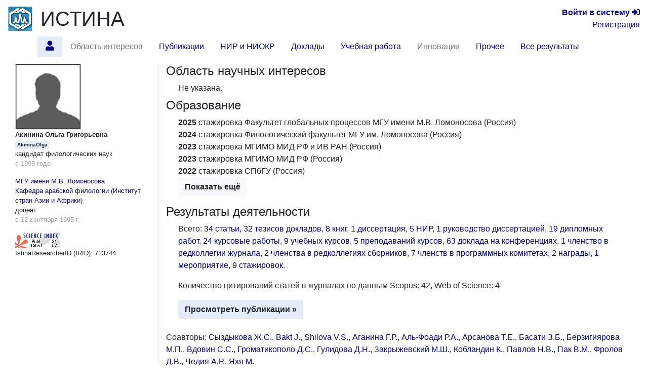

--- FILE ---
content_type: text/html; charset=utf-8
request_url: https://istina.ips.ac.ru/workers/723744/
body_size: 7339
content:



<!DOCTYPE html>
<html lang="ru">
  <head>
    <meta charset="utf-8">
    <meta name="viewport" content="width=device-width, initial-scale=1, shrink-to-fit=no">
    

    
    

    
    <link rel="icon" href="/favicon.ico" type="image/x-icon" />
    <link rel="shortcut icon" href="/favicon.ico" type="image/x-icon" />
    <!-- for Firefox -->
    <link rel="shortcut icon" href="/static/base/img/favicon.png" type="image/x-icon" />
    

    
    

      <!-- Bootstrap -->
      <link href="/static/base/css/bootstrap-4.5-istina.min.css" rel="stylesheet">
      <link href="/static/base/css/base_bootstrap4.css" rel="stylesheet">
      <link href="/static/base/bootstrap-4.1.2/css/fontawesome-all.min.css" rel="stylesheet">
    
<link rel="stylesheet" href="/static/workers/css/public_custom.css" type="text/css"/>

    

    

    

    <script>
      var csrf_token = 'UTfC5UVs5wpB9RraLAgtpgl5ZSnkBPq2N7OyMFiDr2zErj8GXO3UpcSM8LlZqSEn';

      function toggleSidebarPosition() {
        const sidebar = document.getElementById("sidebar");
        sidebar.classList.toggle("order-11");
        sidebar.classList.toggle("mr-lg-2");
        sidebar.classList.toggle("mr--30");
        const button = document.querySelector('[data-target="#sidebar"]')
        button.classList.toggle("order-11");
        button.classList.toggle("mr--46");
      }
    </script>
    
    
    <script src="https://sentry.istina.msu.ru/js-sdk-loader/a7158f42d39244479d32dae0a896bcc5.min.js"></script>
    <script>
      Sentry.init({
        dsn: "https://a7158f42d39244479d32dae0a896bcc5:def6725be15c4e5fb0425df80a58d11a@sentry.istina.msu.ru/5",
        tracesSampleRate: 1.0,
      })
    </script>
    

    <script src="/static/base/js/jquery-3.3.1.min.js"></script>
    <script src="/static/base/bootstrap-4.5.2/bootstrap.bundle.min.js"></script>
    <script src="/static/base/js/helpdesk.js"></script>
    <script src="/static/base/js/array-flat-polyfill.js"></script>
    
    

    
    

    
    

    <!-- HTML5 shim and Respond.js for IE8 support of HTML5 elements and media queries -->
    <!-- WARNING: Respond.js doesn't work if you view the page via file:// -->
    <!--[if lt IE 9]>
      <script src="https://oss.maxcdn.com/html5shiv/3.7.3/html5shiv.min.js"></script>
      <script src="https://oss.maxcdn.com/respond/1.4.2/respond.min.js"></script>
    <![endif]-->

    <title>Акинина Ольга Григорьевна — профиль | ИСТИНА</title>

    
    
    <script>
      var _gaq = _gaq || [];
      _gaq.push(['_setAccount', 'UA-27629404-1']);
      _gaq.push(['_trackPageview']);
      (function() {
      var ga = document.createElement('script'); ga.type = 'text/javascript'; ga.async = true;
      ga.src = ('https:' == document.location.protocol ? 'https://ssl' : 'http://www') + '.google-analytics.com/ga.js';
      var s = document.getElementsByTagName('script')[0]; s.parentNode.insertBefore(ga, s);
      })();
    </script>
    <!-- Yandex.Metrika counter -->
<script type="text/javascript" >
    (function (d, w, c) {
        (w[c] = w[c] || []).push(function() {
            try {
                w.yaCounter45923424 = new Ya.Metrika({
                    id:45923424,
                    clickmap:true,
                    trackLinks:true,
                    accurateTrackBounce:true,
                    webvisor:true,
                    trackHash:true,
                    ut:"noindex"
                });
            } catch(e) { }
        });

        var n = d.getElementsByTagName("script")[0],
            s = d.createElement("script"),
            f = function () { n.parentNode.insertBefore(s, n); };
        s.type = "text/javascript";
        s.async = true;
        s.src = "https://mc.yandex.ru/metrika/watch.js";

        if (w.opera == "[object Opera]") {
            d.addEventListener("DOMContentLoaded", f, false);
        } else { f(); }
    })(document, window, "yandex_metrika_callbacks");
</script>
<noscript><div><img src="https://mc.yandex.ru/watch/45923424?ut=noindex" style="position:absolute; left:-9999px;" alt="" /></div></noscript>
<!-- /Yandex.Metrika counter -->

    
    

  </head>

  <body>
   <div class="modal" id="helpdesk_modal" tabindex="-1" role="dialog">
  <div class="modal-dialog modal-lg" role="document">
    <div class="modal-content">
      <div class="modal-header">
        <h5 class="modal-title">Создать обращение в службу поддержки пользователей</h5>
        <button type="button" class="close" data-dismiss="modal" aria-label="Закрыть">
          <span aria-hidden="true">&times;</span>
        </button>
      </div>
      <div class="modal-body">
        <div class="alert alert-success" role="alert" id="helpdesk_alert_success">
          Обращение успешно создано! Ему присвоен номер <span id="new_ticket_id">0</span>.
          <br/>
          На адрес Вашей электронной почты отправлено письмо о регистрации обращения.
          Вы можете ответить на него, если хотите предоставить дополнительную информацию
          или прикрепить файлы.
        </div>
        <div class="alert alert-danger" role="alert" id="helpdesk_alert_failure">
          Произошла ошибка при создании обращения.  Попробуйте перезагрузить страницу и заново создать обращение.
        </div>
        <form id="helpdesk_form" method="POST" action="/common/add_ticket/">
          <div class="form-group">
            <label for="helpdesk_issue_category" class="col-form-label">Выберите категорию обращения:</label>
            <select class="form-control" id="helpdesk_issue_category" name="category">
              <option value="Общие_вопросы">Общие вопросы</option>
              <option value="Отчеты">Отчёты</option>
              <option value="Рейтинги">Рейтинги</option>
              <option value="Отчет_мониторинг">Мониторинговый отчёт</option>
              <option value="Диссертационные_советы">Диссертационные советы</option>
              <option value="Конкурсы">Конкурсы</option>
              <option value="Ввод_данных">Ввод данных</option>
              <option value="Структура_организаций">Структура организаций</option>
              <option value="Аспирантура">Аспирантура</option>
              <option value="Научное_оборудование">Научное оборудование</option>
              <option value="Импорт_педагогической_нагрузки">Импорт педагогической нагрузки</option>
              <option value="Журналы_и_импакт-факторы">Журналы и импакт-факторы</option>
            </select>
          </div>
          <div class="form-group">
            <label for="helpdesk_issue_subj" class="col-form-label">Тема обращения:</label>
            <input type="text" class="form-control" id="helpdesk_issue_subj" name="subject" placeholder="Коротко опишите тему Вашего вопроса" required="required" />
          </div>
          <div class="form-group">
            <label for="helpdesk_issue_descr" class="col-form-label">Описание проблемы:</label>
            <textarea class="form-control" id="helpdesk_issue_descr" name="description" rows="7" required="required"></textarea>
          </div>
          
          <div class="form-group">
            <label for="helpdesk_issue_useremail" class="col-form-label">Введите почтовый адрес:</label>
            <input type="email" class="form-control" id="helpdesk_issue_useremail" name="user_email" placeholder="Например, user@example.com" required="required" />
          </div>
          
        </form>
      </div>
      <div class="modal-footer">
        <button type="button" class="btn btn-secondary" title="Закрыть окно создания обращения" data-dismiss="modal">Закрыть окно</button>
        <button type="button" class="btn btn-primary" title="Отправить сообщение администраторам системы" id="helpdesk_issue_create">Создать обращение</button>
      </div>
    </div>
  </div>
</div>

      
      

<!-- Modal for logout confirmation -->
<form class="form-inline" action="/accounts/logout/" method="GET">
  

<div class="modal fade" id="logoutModal" tabindex="-1" role="dialog" aria-labelledby="label_for_logoutModal">
  <div class="modal-dialog" role="document">
    <div class="modal-content">
      <div class="modal-header">
        <h4 class="modal-title" style="display: inline;" id="label_for_logoutModal">Подтверждение выхода</h4>
        <button type="button" class="close" data-dismiss="modal" aria-label="Close"><span aria-hidden="true">&times;</span></button>
      </div>
      <div class="modal-body">
        Вы действительно хотите завершить сессию?
      </div>
      <div class="modal-footer">
        
          <button type="button" class="btn btn-light" data-dismiss="modal">Нет</button>
          <button type="submit" class="btn btn-primary pull-right">Да</button>
        
      </div>
    </div>
  </div>
</div>

</form>

<script src="/static/notifications/notify.js" type="text/javascript"></script>

<nav class="navbar navbar-light navbar-expand-lg">
  
  <button type="button" class="navbar-toggler collapsed" data-toggle="collapse" data-target="#navbar" aria-expanded="false" aria-controls="navbar">
    <span class="sr-only">Toggle navigation</span>
    <span class="navbar-toggler-icon"></span>
  </button>
  <div id="navbar" class="nav navbar-collapse collapse">
    <div class="container-fluid mb-0 px-0">
      <a class="navbar-brand mb-auto" href="/">
        <img src="/media/organizations/organization/816/b11/401/siteparams_logo_401.png" class="image main-logo" alt="ИСТИНА" />
      </a>
      <a href="/" class="h1 mb-0 text-body" title="Главная страница">ИСТИНА</a>
      <div class="text-right lg-small flex-lg-grow-1">
        
          <div>
            <a href="/accounts/login/" title="Перейти на страницу входа в систему"><b>Войти&nbsp;в&nbsp;систему</b> <span class="fa fa-sign-in-alt" aria-hidden="true"></span></a>
          </div>
          <div>
            <a href="/accounts/register/" title="Перейти на страницу регистрации в системе">Регистрация</a>
          </div>
        
      </div>
    </div>
      <ul class="container-fluid nav row ml-n3">
        <li class="nav-item btn-primary btn rounded-0 border-0 mr-2"  style="visibility: hidden;" >
          <span class="nav-link"><i class="fa fa-angle-double-down"></i></span>
        </li>
        
        
          <li id="profile.home"
              class="nav-item 
                     active "
              title="Главная страница работника Акинина Ольга Григорьевна">
             
              
                <a class="nav-link"  href="/workers/723744/" >
                  <span class="fas fa-user"></span>
                </a>
              
            
          </li>
        
        
        
          <li id="profile.topics"
              class="nav-item 
                    "
              title="Область научных интересов по направлениям исследований">
             
              
                <span class="nav-link disabled">Область интересов</span>
              
            
          </li>
        
        
        
          <li id="profile.publications"
              class="nav-item 
                    "
              title="Статьи, тезисы и книги работника">
             
              
                <a class="nav-link"  href="/workers/723744/publications/" >
                  Публикации
                </a>
              
            
          </li>
        
        
        
          <li id="profile.projects"
              class="nav-item 
                    "
              title="Научно-исследовательские и опытно-конструкторские работы">
             
              
                <a class="nav-link"  href="/workers/723744/projects/" >
                  НИР и НИОКР
                </a>
              
            
          </li>
        
        
        
          <li id="profile.talks"
              class="nav-item 
                    "
              title="Доклады на научных конференциях и выступления в СМИ">
             
              
                <a class="nav-link"  href="/workers/723744/talks/" >
                  Доклады
                </a>
              
            
          </li>
        
        
        
          <li id="profile.teaching"
              class="nav-item 
                    "
              title="Учебные курсы и научное руководство">
             
              
                <a class="nav-link"  href="/workers/723744/teaching/" >
                  Учебная работа
                </a>
              
            
          </li>
        
        
        
          <li id="profile.innovation"
              class="nav-item 
                    "
              title="Патенты и свидетельства о регистрации прав на ПО">
             
              
                <span class="nav-link disabled">Инновации</span>
              
            
          </li>
        
        
        
          <li id="profile.misc"
              class="nav-item 
                    "
              title="Членства в научных коллективах, награды и премии, отчёты, стажировки">
             
              
                <a class="nav-link"  href="/workers/723744/misc/" >
                  Прочее
                </a>
              
            
          </li>
        
        
        
          <li id="profile.all"
              class="nav-item 
                    "
              title="Все результаты деятельности на одной странице">
             
              
                <a class="nav-link"  href="/workers/723744/all/" >
                  Все результаты
                </a>
              
            
          </li>
        
        
        <li class="mx-auto"></li>
      </ul>
  </div><!--/.nav-collapse -->
</nav>

      
<div class="container-fluid flex-lg-nowrap row mr-2">
  <nav class="  nav col-lg-2 bg-primary collapse pr-0 mr-lg-2 mb-2 mb-lg-0 align-items-start" id="sidebar">
  <div class="pr-0 pt-2 w-100">
    
        



    
  </div>
  </nav>

  <div class="col">
  
  
  
  
<div class="modal fade" id="delete-worker-modal" tabindex="-1" role="dialog" aria-labelledby="delete-worker-modal-label" aria-hidden="true">
  <div class="modal-dialog">
    <div class="modal-content">
      <div class="modal-header">
        <h5 class="modal-title" id="delete-worker-modal-label">Удаление сотрудника</h5>
        <button type="button" class="close" data-dismiss="modal" aria-label="Закрыть">
          <span aria-hidden="true">&times;</span>
        </button>
      </div>
      <div class="modal-body">
        Вы действительно хотите удалить сотрудника?
      </div>
      <div class="modal-footer">
        <button type="button" class="btn btn-secondary" data-dismiss="modal">Закрыть</button>
        <a role="button" class="btn btn-danger" href="/common/delete_if_no_related_objects/86/723744/">Удалить</a>
      </div>
    </div>
  </div>
</div>

<div class="row">
  <div class="col-md-3 personal-info hidden-sm hidden-xs border-right">
    <div class="container-fluid">
      
      <div>
        
<img class="border" alt="AkininaOlga" src="/media/userprofile/generic.128.jpg" />

      </div>
      
      <span class="fullname">Акинина Ольга Григорьевна</span>
      
      <span class="badge badge-primary" title="Имя пользователя">AkininaOlga</span>

      
      <p>
        <span class="degree">кандидат филологических наук</span>
        
          <span class="dates">с 1999 года</span>
        
      </p>
      
      

      
      <p class="position">
        
          <a class="orgname" href="/organizations/214524/">МГУ имени М.В. Ломоносова</a>
        
        
  <a href="/organizations/department/275777/" title="Перейти на страницу подразделения">Кафедра арабской филологии</a>
  
    (<a href="/organizations/department/275774/">Институт стран Азии и Африки</a>)
  

        <span class="name">доцент</span>
        <span class="dates">с 12 сентября 1995 г.</span>
      </p>
      

      

      

      

      
        
      

      
      
        <div>
          <a href="https://elibrary.ru/author_counter_click.asp?id=256275" target="_blank">
            <img src="https://elibrary.ru/author_counter.aspx?id=256275&rand=314845"
                 title="Профиль автора в Science Index" height="31" width="88">
          </a>
        </div>
      

      <div>
        IstinaResearcherID (IRID): 723744
      </div>

      
        
      

      

      
      

      
      
    </div>
  </div>

  <div class="col-md-9">
    



<section id="topics">
  <h4>
    Область научных интересов
    
  </h4>
  <div class="ml-4 mb-2">
      
         Не указана.
      
  </div>
</section>


<section id="education">
  <h4>
    Образование
    
  </h4>
  <div class="ml-4">
    <ul class="list-unstyled">
      
      <li>
        
        <span class="range">2025</span>
        
        <span class="eductype">стажировка</span>
        Факультет глобальных процессов МГУ имени М.В. Ломоносова (Россия)
      </li>
      
      
      <li>
        
        <span class="range">2024</span>
        
        <span class="eductype">стажировка</span>
        Филологический факультет МГУ им. Ломоносова (Россия)
      </li>
      
      
      <li>
        
        <span class="range">2023</span>
        
        <span class="eductype">стажировка</span>
        МГИМО  МИД РФ и ИВ РАН (Россия)
      </li>
      
      
      <li>
        
        <span class="range">2023</span>
        
        <span class="eductype">стажировка</span>
        МГИМО  МИД РФ (Россия)
      </li>
      
      
      <li>
        
        <span class="range">2022</span>
        
        <span class="eductype">стажировка</span>
        СПбГУ (Россия)
      </li>
      
      
      <li class="collapse educ-collapsed">
        
        <span class="range">2021</span>
        
        <span class="eductype">стажировка</span>
        Факультет  психологии МГУ  имени М.В. Ломоносова (Россия)
      </li>
      
      
      <li class="collapse educ-collapsed">
        
        <span class="range">2021</span>
        
        <span class="eductype">стажировка</span>
        МГИМО  МИД РФ (Россия)
      </li>
      
      
      <li class="collapse educ-collapsed">
        
        <span class="range">2017</span>
        
        <span class="eductype">стажировка</span>
        МГУ им. Ломоносова Факультет педагогического образования (Россия)
      </li>
      
      
      <li class="collapse educ-collapsed">
        
        <span class="range">2014</span>
        
        <span class="eductype">стажировка</span>
        Факультет педагогического образования МГУ имени М.В.Ломоносова (Россия)
      </li>
      
      
      <li class="collapse educ-collapsed">
        
        <span class="range">1999</span>
        
        <span class="eductype">к.фил.н.</span>
        Словоизменение и семантика в литературном арабском языке
      </li>
      
      <li>
        <button class="btn btn-light collapse-button collapsed" data-toggle="collapse" data-target=".educ-collapsed" aria-expanded="false">
          <span class="if-collapsed">Показать ещё</span>
          <span class="if-not-collapsed">Скрыть</span>
        </button>
      </li>
      
      
    </ul>
  </div>
</section>

<section id="activities" class="mb-4">
  <h4>
    Результаты деятельности
    
  </h4>
  <div class="ml-4">
    <p>
      
        Всего:
        
          <a href="/workers/723744/publications/#articles">34 статьи</a>, 
        
          <a href="/workers/723744/publications/#theses">32 тезисов докладов</a>, 
        
          <a href="/workers/723744/publications/#books">8 книг</a>, 
        
          <a href="/workers/723744/publications/#dissertations_defended">1 диссертация</a>, 
        
          <a href="/workers/723744/projects/#projects">5 НИР</a>, 
        
          <a href="/workers/723744/teaching/#dissertations_advised">1 руководство диссертацией</a>, 
        
          <a href="/workers/723744/teaching/#diplomas">19 дипломных работ</a>, 
        
          <a href="/workers/723744/teaching/#courseworks">24 курсовые работы</a>, 
        
          <a href="/workers/723744/teaching/#courses">9 учебных курсов</a>, 
        
          <a href="/workers/723744/teaching/#courses_teachings">5 преподаваний курсов</a>, 
        
          <a href="/workers/723744/talks/#conference_presentations">63 доклада на конференциях</a>, 
        
          <a href="/workers/723744/misc/#journal_editorial_board_memberships">1 членство в редколлегии журнала</a>, 
        
          <a href="/workers/723744/misc/#collection_editorships">2 членства в редколлегиях сборников</a>, 
        
          <a href="/workers/723744/misc/#conference_committee_memberships">7 членств в программных комитетах</a>, 
        
          <a href="/workers/723744/misc/#awards">2 награды</a>, 
        
          <a href="/workers/723744/misc/#events">1 мероприятие</a>, 
        
          <a href="/workers/723744/misc/#traineeships">9 стажировок</a>.
        
      
    </p>

    
    <p>
        Количество цитирований статей в журналах по данным
        
            Scopus: 42,
        
            Web of Science: 4
        
        
        <br/>
    </p>
    

    <a class="btn btn-primary"
       
       href="/workers/723744/publications/"
        role="button">Просмотреть публикации &raquo;</a>

    
  </div>
</section>

<section id="coauthors">
  <p>
      
      
          Соавторы:
          
            <span>
              <a href="/workers/463796/" title="Перейти на страницу сотрудника">Сыздыкова Ж.С.</a>, 
            </span>
            
          
            <span>
              <a href="/workers/546115097/" title="Перейти на страницу сотрудника">Bakt J.</a>, 
            </span>
            
          
            <span>
              <a href="/workers/233104283/" title="Перейти на страницу сотрудника">Shilova V.S.</a>, 
            </span>
            
          
            <span>
              <a href="/workers/524155/" title="Перейти на страницу сотрудника">Аганина Г.Р.</a>, 
            </span>
            
          
            <span>
              <a href="/workers/194982941/" title="Перейти на страницу сотрудника">Аль-Фоади Р.А.</a>, 
            </span>
            
          
            <span>
              <a href="/workers/11977782/" title="Перейти на страницу сотрудника">Арсанова Т.Е.</a>, 
            </span>
            
          
            <span>
              <a href="/workers/2478335/" title="Перейти на страницу сотрудника">Басати З.Б.</a>, 
            </span>
            
          
            <span>
              <a href="/workers/839358/" title="Перейти на страницу сотрудника">Берзигиярова М.П.</a>, 
            </span>
            
          
            <span>
              <a href="/workers/306662919/" title="Перейти на страницу сотрудника">Вдовин С.С.</a>, 
            </span>
            
          
            <span>
              <a href="/workers/83651086/" title="Перейти на страницу сотрудника">Громатикополо Д.С.</a>, 
            </span>
            
          
            <span>
              <a href="/workers/1316862/" title="Перейти на страницу сотрудника">Гулидова Д.Н.</a>, 
            </span>
            
          
            <span>
              <a href="/workers/11645441/" title="Перейти на страницу сотрудника">Закрыжевский  М.Ш.</a>, 
            </span>
            
          
            <span>
              <a href="/workers/329813831/" title="Перейти на страницу сотрудника">Кобландин К.</a>, 
            </span>
            
          
            <span>
              <a href="/workers/852277/" title="Перейти на страницу сотрудника">Павлов Н.В.</a>, 
            </span>
            
          
            <span>
              <a href="/workers/533730/" title="Перейти на страницу сотрудника">Пак В.М.</a>, 
            </span>
            
          
            <span>
              <a href="/workers/388666/" title="Перейти на страницу сотрудника">Фролов Д.В.</a>, 
            </span>
            
          
            <span>
              <a href="/workers/11599482/" title="Перейти на страницу сотрудника">Чедия А.Р.</a>, 
            </span>
            
          
            <span>
              <a href="/workers/633300283/" title="Перейти на страницу сотрудника">Яхя М.</a>
            </span>
            
          
      
      
  </p>
</section>

  </div>
</div>

  </div>
</div>


<footer>
  <hr class="mt-0"/>
  <div class="container-fluid small justify-content-between row">
    <div class="nav-link">
      
      ИСТИНА ИНХС РАН <br/>
      © 2011-2025 <span title="Лаборатория 404. Найдём, что сможем ;)" ondblclick="toggleSidebarPosition()">Лаборатория 404.</span> <a href="http://www.imec.msu.ru/" title="Перейти на официальный веб-сайт НИИ механики МГУ">НИИ механики МГУ</a>.
      
    </div>

    <div class="nav">
    <a href="/common/legal/terms/" class="nav-link text-linkblue">Правила пользования</a><br/>
    <a href="/help/" class="nav-link text-linkblue">Помощь</a>
    </div>
    
    <div class="nav">
      <a href="#" class="nav-link text-linkblue" data-toggle="modal" data-target="#helpdesk_modal">
        Создать обращение
      </a>
      <a href="/help/feedback/" class="nav-link text-linkblue">
        Обратная связь
      </a>
    </div>
  </div>
</footer>

<script>
if (window.matchMedia("(max-width: 992px)").matches) {
  document.getElementById("sidebar").classList.remove("show");
}
</script>
  </body>
</html>

